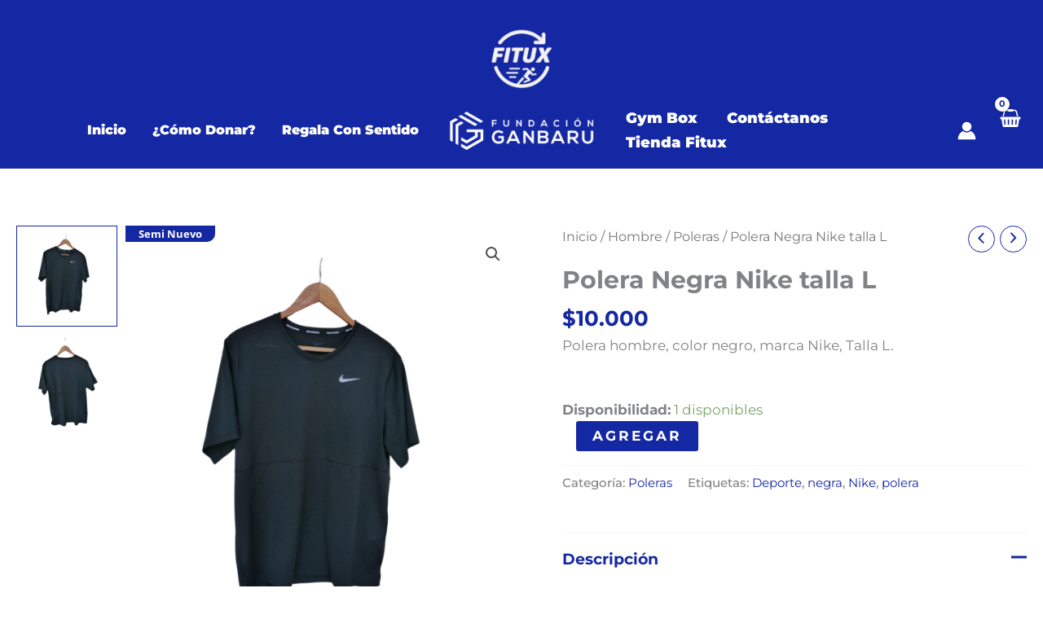

--- FILE ---
content_type: text/css
request_url: https://fitux.cl/wp-content/uploads/elementor/css/post-5177.css?ver=1768891921
body_size: 582
content:
.elementor-5177 .elementor-element.elementor-element-0de8dbf:not(.elementor-motion-effects-element-type-background), .elementor-5177 .elementor-element.elementor-element-0de8dbf > .elementor-motion-effects-container > .elementor-motion-effects-layer{background-color:var( --e-global-color-astglobalcolor0 );}.elementor-5177 .elementor-element.elementor-element-0de8dbf{transition:background 0.3s, border 0.3s, border-radius 0.3s, box-shadow 0.3s;padding:150px 0px 100px 0px;}.elementor-5177 .elementor-element.elementor-element-0de8dbf > .elementor-background-overlay{transition:background 0.3s, border-radius 0.3s, opacity 0.3s;}.elementor-5177 .elementor-element.elementor-element-dd61eac > .elementor-widget-wrap > .elementor-widget:not(.elementor-widget__width-auto):not(.elementor-widget__width-initial):not(:last-child):not(.elementor-absolute){margin-block-end:1px;}.elementor-5177 .elementor-element.elementor-element-5207784:not( .elementor-widget-image ) .elementor-widget-container, .elementor-5177 .elementor-element.elementor-element-5207784.elementor-widget-image .elementor-widget-container img{-webkit-mask-image:url( https://i0.wp.com/fitux.cl/wp-content/uploads/2023/11/fitux-sin-bajada-para-fondo-azul.webp?fit=287%2C206&ssl=1 );-webkit-mask-size:contain;-webkit-mask-position:center center;-webkit-mask-repeat:no-repeat;}.elementor-5177 .elementor-element.elementor-element-5207784 img{width:71%;}.elementor-5177 .elementor-element.elementor-element-5f126b4{--grid-template-columns:repeat(0, auto);--icon-size:16px;--grid-column-gap:5px;--grid-row-gap:0px;}.elementor-5177 .elementor-element.elementor-element-5f126b4 .elementor-widget-container{text-align:center;}.elementor-5177 .elementor-element.elementor-element-5f126b4 .elementor-social-icon{background-color:#FFFFFF;}.elementor-5177 .elementor-element.elementor-element-5f126b4 .elementor-social-icon i{color:var( --e-global-color-astglobalcolor0 );}.elementor-5177 .elementor-element.elementor-element-5f126b4 .elementor-social-icon svg{fill:var( --e-global-color-astglobalcolor0 );}.elementor-5177 .elementor-element.elementor-element-4512f89 > .elementor-widget-wrap > .elementor-widget:not(.elementor-widget__width-auto):not(.elementor-widget__width-initial):not(:last-child):not(.elementor-absolute){margin-block-end:1px;}.elementor-5177 .elementor-element.elementor-element-5fc3b7b:not(.elementor-motion-effects-element-type-background), .elementor-5177 .elementor-element.elementor-element-5fc3b7b > .elementor-motion-effects-container > .elementor-motion-effects-layer{background-color:var( --e-global-color-astglobalcolor0 );}.elementor-5177 .elementor-element.elementor-element-5fc3b7b{transition:background 0.3s, border 0.3s, border-radius 0.3s, box-shadow 0.3s;}.elementor-5177 .elementor-element.elementor-element-5fc3b7b > .elementor-background-overlay{transition:background 0.3s, border-radius 0.3s, opacity 0.3s;}.elementor-5177 .elementor-element.elementor-element-d17540e .elementor-repeater-item-e0519e8 .premium-drawable-icon *, .elementor-5177 .elementor-element.elementor-element-d17540e .elementor-repeater-item-e0519e8 svg:not([class*="premium-"]){stroke:#61CE70;}.elementor-5177 .elementor-element.elementor-element-d17540e .elementor-repeater-item-e0519e8.premium-bullet-list-content:hover .premium-drawable-icon *, .elementor-5177 .elementor-element.elementor-element-d17540e .elementor-repeater-item-e0519e8.premium-bullet-list-content:hover svg:not([class*="premium-"]){stroke:#61CE70;}.elementor-5177 .elementor-element.elementor-element-d17540e .elementor-repeater-item-f4d7a6a .premium-drawable-icon *, .elementor-5177 .elementor-element.elementor-element-d17540e .elementor-repeater-item-f4d7a6a svg:not([class*="premium-"]){stroke:#61CE70;}.elementor-5177 .elementor-element.elementor-element-d17540e .elementor-repeater-item-f4d7a6a.premium-bullet-list-content:hover .premium-drawable-icon *, .elementor-5177 .elementor-element.elementor-element-d17540e .elementor-repeater-item-f4d7a6a.premium-bullet-list-content:hover svg:not([class*="premium-"]){stroke:#61CE70;}.elementor-5177 .elementor-element.elementor-element-d17540e .elementor-repeater-item-de349d9 .premium-drawable-icon *, .elementor-5177 .elementor-element.elementor-element-d17540e .elementor-repeater-item-de349d9 svg:not([class*="premium-"]){stroke:#61CE70;}.elementor-5177 .elementor-element.elementor-element-d17540e .elementor-repeater-item-de349d9.premium-bullet-list-content:hover .premium-drawable-icon *, .elementor-5177 .elementor-element.elementor-element-d17540e .elementor-repeater-item-de349d9.premium-bullet-list-content:hover svg:not([class*="premium-"]){stroke:#61CE70;}.elementor-5177 .elementor-element.elementor-element-d17540e .elementor-repeater-item-86e4e6d .premium-drawable-icon *, .elementor-5177 .elementor-element.elementor-element-d17540e .elementor-repeater-item-86e4e6d svg:not([class*="premium-"]){stroke:#61CE70;}.elementor-5177 .elementor-element.elementor-element-d17540e .elementor-repeater-item-86e4e6d.premium-bullet-list-content:hover .premium-drawable-icon *, .elementor-5177 .elementor-element.elementor-element-d17540e .elementor-repeater-item-86e4e6d.premium-bullet-list-content:hover svg:not([class*="premium-"]){stroke:#61CE70;}.elementor-5177 .elementor-element.elementor-element-d17540e .premium-bullet-list-content{overflow:hidden;}.elementor-5177 .elementor-element.elementor-element-d17540e .premium-bullet-list-box {flex-direction:row;}.elementor-5177 .elementor-element.elementor-element-d17540e .premium-bullet-list-content, .elementor-5177 .elementor-element.elementor-element-d17540e .premium-bullet-list-box{justify-content:center;}.elementor-5177 .elementor-element.elementor-element-d17540e .premium-bullet-list-divider, .elementor-5177 .elementor-element.elementor-element-d17540e .premium-bullet-list-wrapper-top{align-self:center;}.elementor-5177 .elementor-element.elementor-element-d17540e{--pa-bullet-align:center;}.elementor-5177 .elementor-element.elementor-element-d17540e .premium-bullet-list-text{display:flex;flex-direction:row;order:5;}.elementor-5177 .elementor-element.elementor-element-d17540e .premium-bullet-list-content .premium-bullet-list-text-wrapper > span{align-self:start;text-align:start;}.elementor-5177 .elementor-element.elementor-element-d17540e .premium-bullet-list-wrapper{align-self:center;}.elementor-5177 .elementor-element.elementor-element-d17540e .premium-bullet-list-badge{order:8;}.elementor-5177 .elementor-element.elementor-element-d17540e .premium-bullet-list-content {border-radius:0px 0px 0px 0px;}.elementor-5177 .elementor-element.elementor-element-d17540e .premium-bullet-text{font-size:12px;} .elementor-5177 .elementor-element.elementor-element-d17540e .premium-bullet-text{color:#FFFFFF;} .elementor-5177 .elementor-element.elementor-element-d17540e .premium-bullet-list-blur:hover .premium-bullet-text{text-shadow:0 0 3px #FFFFFF;}.elementor-5177 .elementor-element.elementor-element-d17540e .premium-bullet-list-badge span{color:#fff;background-color:#6ec1e4;}.elementor-5177 .elementor-element.elementor-element-d17540e .premium-bullet-list-badge span {border-radius:2px 2px 2px 2px;padding:2px 5px 2px 5px;}.elementor-5177 .elementor-element.elementor-element-d17540e .premium-bullet-list-badge {margin:0px 0px 0px 5px;}.elementor-5177 .elementor-element.elementor-element-d17540e .premium-bullet-list-divider:not(:last-child):after{border-top-style:solid;}.elementor-5177 .elementor-element.elementor-element-d17540e .premium-bullet-list-divider-inline:not(:last-child):after{border-left-style:solid;height:15px;}.elementor-5177 .elementor-element.elementor-element-d17540e .premium-bullet-list-divider:not(:last-child):after {border-top-width:15px;border-top-color:#FFFFFF;}.elementor-5177 .elementor-element.elementor-element-d17540e .premium-bullet-list-divider-inline:not(:last-child):after {border-left-color:#FFFFFF;}.elementor-theme-builder-content-area{height:400px;}.elementor-location-header:before, .elementor-location-footer:before{content:"";display:table;clear:both;}@media(max-width:767px){.elementor-5177 .elementor-element.elementor-element-0de8dbf{padding:0px 0px 50px 0px;}.elementor-5177 .elementor-element.elementor-element-5207784 img{width:75%;}.elementor-5177 .elementor-element.elementor-element-5f126b4 .elementor-widget-container{text-align:center;}.elementor-5177 .elementor-element.elementor-element-d17540e .premium-bullet-text{line-height:1.4em;}.elementor-5177 .elementor-element.elementor-element-d17540e .premium-bullet-list-divider:not(:last-child):after{width:0px;}.elementor-5177 .elementor-element.elementor-element-d17540e .premium-bullet-list-divider-inline:not(:last-child):after {border-left-width:0px;}}